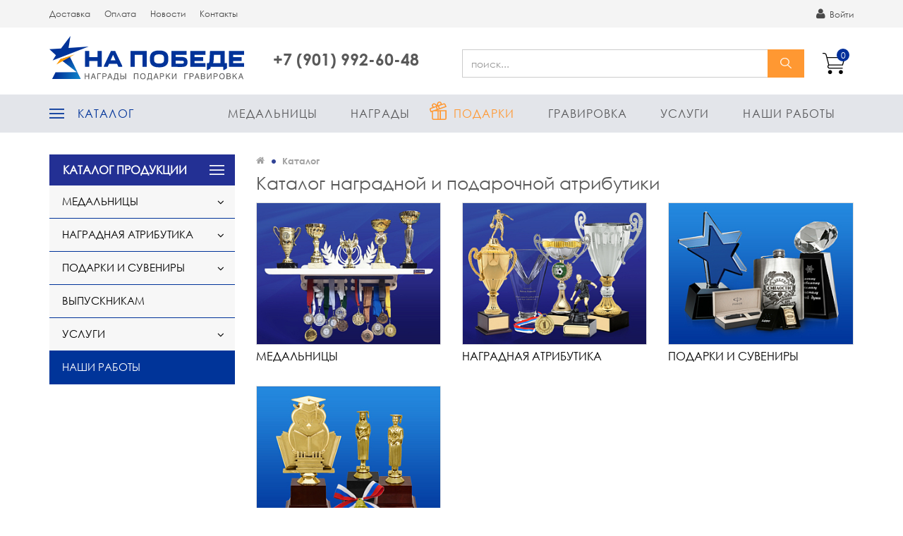

--- FILE ---
content_type: text/html; charset=utf-8
request_url: https://www.google.com/recaptcha/api2/anchor?ar=1&k=6Lf4kzUUAAAAAJ_6ezCTRskXtZwa6JqwnvDCD5rc&co=aHR0cHM6Ly9uYXBvYmVkZS5ydTo0NDM.&hl=en&v=N67nZn4AqZkNcbeMu4prBgzg&theme=light&size=normal&anchor-ms=20000&execute-ms=30000&cb=3fox8pcqwps2
body_size: 49649
content:
<!DOCTYPE HTML><html dir="ltr" lang="en"><head><meta http-equiv="Content-Type" content="text/html; charset=UTF-8">
<meta http-equiv="X-UA-Compatible" content="IE=edge">
<title>reCAPTCHA</title>
<style type="text/css">
/* cyrillic-ext */
@font-face {
  font-family: 'Roboto';
  font-style: normal;
  font-weight: 400;
  font-stretch: 100%;
  src: url(//fonts.gstatic.com/s/roboto/v48/KFO7CnqEu92Fr1ME7kSn66aGLdTylUAMa3GUBHMdazTgWw.woff2) format('woff2');
  unicode-range: U+0460-052F, U+1C80-1C8A, U+20B4, U+2DE0-2DFF, U+A640-A69F, U+FE2E-FE2F;
}
/* cyrillic */
@font-face {
  font-family: 'Roboto';
  font-style: normal;
  font-weight: 400;
  font-stretch: 100%;
  src: url(//fonts.gstatic.com/s/roboto/v48/KFO7CnqEu92Fr1ME7kSn66aGLdTylUAMa3iUBHMdazTgWw.woff2) format('woff2');
  unicode-range: U+0301, U+0400-045F, U+0490-0491, U+04B0-04B1, U+2116;
}
/* greek-ext */
@font-face {
  font-family: 'Roboto';
  font-style: normal;
  font-weight: 400;
  font-stretch: 100%;
  src: url(//fonts.gstatic.com/s/roboto/v48/KFO7CnqEu92Fr1ME7kSn66aGLdTylUAMa3CUBHMdazTgWw.woff2) format('woff2');
  unicode-range: U+1F00-1FFF;
}
/* greek */
@font-face {
  font-family: 'Roboto';
  font-style: normal;
  font-weight: 400;
  font-stretch: 100%;
  src: url(//fonts.gstatic.com/s/roboto/v48/KFO7CnqEu92Fr1ME7kSn66aGLdTylUAMa3-UBHMdazTgWw.woff2) format('woff2');
  unicode-range: U+0370-0377, U+037A-037F, U+0384-038A, U+038C, U+038E-03A1, U+03A3-03FF;
}
/* math */
@font-face {
  font-family: 'Roboto';
  font-style: normal;
  font-weight: 400;
  font-stretch: 100%;
  src: url(//fonts.gstatic.com/s/roboto/v48/KFO7CnqEu92Fr1ME7kSn66aGLdTylUAMawCUBHMdazTgWw.woff2) format('woff2');
  unicode-range: U+0302-0303, U+0305, U+0307-0308, U+0310, U+0312, U+0315, U+031A, U+0326-0327, U+032C, U+032F-0330, U+0332-0333, U+0338, U+033A, U+0346, U+034D, U+0391-03A1, U+03A3-03A9, U+03B1-03C9, U+03D1, U+03D5-03D6, U+03F0-03F1, U+03F4-03F5, U+2016-2017, U+2034-2038, U+203C, U+2040, U+2043, U+2047, U+2050, U+2057, U+205F, U+2070-2071, U+2074-208E, U+2090-209C, U+20D0-20DC, U+20E1, U+20E5-20EF, U+2100-2112, U+2114-2115, U+2117-2121, U+2123-214F, U+2190, U+2192, U+2194-21AE, U+21B0-21E5, U+21F1-21F2, U+21F4-2211, U+2213-2214, U+2216-22FF, U+2308-230B, U+2310, U+2319, U+231C-2321, U+2336-237A, U+237C, U+2395, U+239B-23B7, U+23D0, U+23DC-23E1, U+2474-2475, U+25AF, U+25B3, U+25B7, U+25BD, U+25C1, U+25CA, U+25CC, U+25FB, U+266D-266F, U+27C0-27FF, U+2900-2AFF, U+2B0E-2B11, U+2B30-2B4C, U+2BFE, U+3030, U+FF5B, U+FF5D, U+1D400-1D7FF, U+1EE00-1EEFF;
}
/* symbols */
@font-face {
  font-family: 'Roboto';
  font-style: normal;
  font-weight: 400;
  font-stretch: 100%;
  src: url(//fonts.gstatic.com/s/roboto/v48/KFO7CnqEu92Fr1ME7kSn66aGLdTylUAMaxKUBHMdazTgWw.woff2) format('woff2');
  unicode-range: U+0001-000C, U+000E-001F, U+007F-009F, U+20DD-20E0, U+20E2-20E4, U+2150-218F, U+2190, U+2192, U+2194-2199, U+21AF, U+21E6-21F0, U+21F3, U+2218-2219, U+2299, U+22C4-22C6, U+2300-243F, U+2440-244A, U+2460-24FF, U+25A0-27BF, U+2800-28FF, U+2921-2922, U+2981, U+29BF, U+29EB, U+2B00-2BFF, U+4DC0-4DFF, U+FFF9-FFFB, U+10140-1018E, U+10190-1019C, U+101A0, U+101D0-101FD, U+102E0-102FB, U+10E60-10E7E, U+1D2C0-1D2D3, U+1D2E0-1D37F, U+1F000-1F0FF, U+1F100-1F1AD, U+1F1E6-1F1FF, U+1F30D-1F30F, U+1F315, U+1F31C, U+1F31E, U+1F320-1F32C, U+1F336, U+1F378, U+1F37D, U+1F382, U+1F393-1F39F, U+1F3A7-1F3A8, U+1F3AC-1F3AF, U+1F3C2, U+1F3C4-1F3C6, U+1F3CA-1F3CE, U+1F3D4-1F3E0, U+1F3ED, U+1F3F1-1F3F3, U+1F3F5-1F3F7, U+1F408, U+1F415, U+1F41F, U+1F426, U+1F43F, U+1F441-1F442, U+1F444, U+1F446-1F449, U+1F44C-1F44E, U+1F453, U+1F46A, U+1F47D, U+1F4A3, U+1F4B0, U+1F4B3, U+1F4B9, U+1F4BB, U+1F4BF, U+1F4C8-1F4CB, U+1F4D6, U+1F4DA, U+1F4DF, U+1F4E3-1F4E6, U+1F4EA-1F4ED, U+1F4F7, U+1F4F9-1F4FB, U+1F4FD-1F4FE, U+1F503, U+1F507-1F50B, U+1F50D, U+1F512-1F513, U+1F53E-1F54A, U+1F54F-1F5FA, U+1F610, U+1F650-1F67F, U+1F687, U+1F68D, U+1F691, U+1F694, U+1F698, U+1F6AD, U+1F6B2, U+1F6B9-1F6BA, U+1F6BC, U+1F6C6-1F6CF, U+1F6D3-1F6D7, U+1F6E0-1F6EA, U+1F6F0-1F6F3, U+1F6F7-1F6FC, U+1F700-1F7FF, U+1F800-1F80B, U+1F810-1F847, U+1F850-1F859, U+1F860-1F887, U+1F890-1F8AD, U+1F8B0-1F8BB, U+1F8C0-1F8C1, U+1F900-1F90B, U+1F93B, U+1F946, U+1F984, U+1F996, U+1F9E9, U+1FA00-1FA6F, U+1FA70-1FA7C, U+1FA80-1FA89, U+1FA8F-1FAC6, U+1FACE-1FADC, U+1FADF-1FAE9, U+1FAF0-1FAF8, U+1FB00-1FBFF;
}
/* vietnamese */
@font-face {
  font-family: 'Roboto';
  font-style: normal;
  font-weight: 400;
  font-stretch: 100%;
  src: url(//fonts.gstatic.com/s/roboto/v48/KFO7CnqEu92Fr1ME7kSn66aGLdTylUAMa3OUBHMdazTgWw.woff2) format('woff2');
  unicode-range: U+0102-0103, U+0110-0111, U+0128-0129, U+0168-0169, U+01A0-01A1, U+01AF-01B0, U+0300-0301, U+0303-0304, U+0308-0309, U+0323, U+0329, U+1EA0-1EF9, U+20AB;
}
/* latin-ext */
@font-face {
  font-family: 'Roboto';
  font-style: normal;
  font-weight: 400;
  font-stretch: 100%;
  src: url(//fonts.gstatic.com/s/roboto/v48/KFO7CnqEu92Fr1ME7kSn66aGLdTylUAMa3KUBHMdazTgWw.woff2) format('woff2');
  unicode-range: U+0100-02BA, U+02BD-02C5, U+02C7-02CC, U+02CE-02D7, U+02DD-02FF, U+0304, U+0308, U+0329, U+1D00-1DBF, U+1E00-1E9F, U+1EF2-1EFF, U+2020, U+20A0-20AB, U+20AD-20C0, U+2113, U+2C60-2C7F, U+A720-A7FF;
}
/* latin */
@font-face {
  font-family: 'Roboto';
  font-style: normal;
  font-weight: 400;
  font-stretch: 100%;
  src: url(//fonts.gstatic.com/s/roboto/v48/KFO7CnqEu92Fr1ME7kSn66aGLdTylUAMa3yUBHMdazQ.woff2) format('woff2');
  unicode-range: U+0000-00FF, U+0131, U+0152-0153, U+02BB-02BC, U+02C6, U+02DA, U+02DC, U+0304, U+0308, U+0329, U+2000-206F, U+20AC, U+2122, U+2191, U+2193, U+2212, U+2215, U+FEFF, U+FFFD;
}
/* cyrillic-ext */
@font-face {
  font-family: 'Roboto';
  font-style: normal;
  font-weight: 500;
  font-stretch: 100%;
  src: url(//fonts.gstatic.com/s/roboto/v48/KFO7CnqEu92Fr1ME7kSn66aGLdTylUAMa3GUBHMdazTgWw.woff2) format('woff2');
  unicode-range: U+0460-052F, U+1C80-1C8A, U+20B4, U+2DE0-2DFF, U+A640-A69F, U+FE2E-FE2F;
}
/* cyrillic */
@font-face {
  font-family: 'Roboto';
  font-style: normal;
  font-weight: 500;
  font-stretch: 100%;
  src: url(//fonts.gstatic.com/s/roboto/v48/KFO7CnqEu92Fr1ME7kSn66aGLdTylUAMa3iUBHMdazTgWw.woff2) format('woff2');
  unicode-range: U+0301, U+0400-045F, U+0490-0491, U+04B0-04B1, U+2116;
}
/* greek-ext */
@font-face {
  font-family: 'Roboto';
  font-style: normal;
  font-weight: 500;
  font-stretch: 100%;
  src: url(//fonts.gstatic.com/s/roboto/v48/KFO7CnqEu92Fr1ME7kSn66aGLdTylUAMa3CUBHMdazTgWw.woff2) format('woff2');
  unicode-range: U+1F00-1FFF;
}
/* greek */
@font-face {
  font-family: 'Roboto';
  font-style: normal;
  font-weight: 500;
  font-stretch: 100%;
  src: url(//fonts.gstatic.com/s/roboto/v48/KFO7CnqEu92Fr1ME7kSn66aGLdTylUAMa3-UBHMdazTgWw.woff2) format('woff2');
  unicode-range: U+0370-0377, U+037A-037F, U+0384-038A, U+038C, U+038E-03A1, U+03A3-03FF;
}
/* math */
@font-face {
  font-family: 'Roboto';
  font-style: normal;
  font-weight: 500;
  font-stretch: 100%;
  src: url(//fonts.gstatic.com/s/roboto/v48/KFO7CnqEu92Fr1ME7kSn66aGLdTylUAMawCUBHMdazTgWw.woff2) format('woff2');
  unicode-range: U+0302-0303, U+0305, U+0307-0308, U+0310, U+0312, U+0315, U+031A, U+0326-0327, U+032C, U+032F-0330, U+0332-0333, U+0338, U+033A, U+0346, U+034D, U+0391-03A1, U+03A3-03A9, U+03B1-03C9, U+03D1, U+03D5-03D6, U+03F0-03F1, U+03F4-03F5, U+2016-2017, U+2034-2038, U+203C, U+2040, U+2043, U+2047, U+2050, U+2057, U+205F, U+2070-2071, U+2074-208E, U+2090-209C, U+20D0-20DC, U+20E1, U+20E5-20EF, U+2100-2112, U+2114-2115, U+2117-2121, U+2123-214F, U+2190, U+2192, U+2194-21AE, U+21B0-21E5, U+21F1-21F2, U+21F4-2211, U+2213-2214, U+2216-22FF, U+2308-230B, U+2310, U+2319, U+231C-2321, U+2336-237A, U+237C, U+2395, U+239B-23B7, U+23D0, U+23DC-23E1, U+2474-2475, U+25AF, U+25B3, U+25B7, U+25BD, U+25C1, U+25CA, U+25CC, U+25FB, U+266D-266F, U+27C0-27FF, U+2900-2AFF, U+2B0E-2B11, U+2B30-2B4C, U+2BFE, U+3030, U+FF5B, U+FF5D, U+1D400-1D7FF, U+1EE00-1EEFF;
}
/* symbols */
@font-face {
  font-family: 'Roboto';
  font-style: normal;
  font-weight: 500;
  font-stretch: 100%;
  src: url(//fonts.gstatic.com/s/roboto/v48/KFO7CnqEu92Fr1ME7kSn66aGLdTylUAMaxKUBHMdazTgWw.woff2) format('woff2');
  unicode-range: U+0001-000C, U+000E-001F, U+007F-009F, U+20DD-20E0, U+20E2-20E4, U+2150-218F, U+2190, U+2192, U+2194-2199, U+21AF, U+21E6-21F0, U+21F3, U+2218-2219, U+2299, U+22C4-22C6, U+2300-243F, U+2440-244A, U+2460-24FF, U+25A0-27BF, U+2800-28FF, U+2921-2922, U+2981, U+29BF, U+29EB, U+2B00-2BFF, U+4DC0-4DFF, U+FFF9-FFFB, U+10140-1018E, U+10190-1019C, U+101A0, U+101D0-101FD, U+102E0-102FB, U+10E60-10E7E, U+1D2C0-1D2D3, U+1D2E0-1D37F, U+1F000-1F0FF, U+1F100-1F1AD, U+1F1E6-1F1FF, U+1F30D-1F30F, U+1F315, U+1F31C, U+1F31E, U+1F320-1F32C, U+1F336, U+1F378, U+1F37D, U+1F382, U+1F393-1F39F, U+1F3A7-1F3A8, U+1F3AC-1F3AF, U+1F3C2, U+1F3C4-1F3C6, U+1F3CA-1F3CE, U+1F3D4-1F3E0, U+1F3ED, U+1F3F1-1F3F3, U+1F3F5-1F3F7, U+1F408, U+1F415, U+1F41F, U+1F426, U+1F43F, U+1F441-1F442, U+1F444, U+1F446-1F449, U+1F44C-1F44E, U+1F453, U+1F46A, U+1F47D, U+1F4A3, U+1F4B0, U+1F4B3, U+1F4B9, U+1F4BB, U+1F4BF, U+1F4C8-1F4CB, U+1F4D6, U+1F4DA, U+1F4DF, U+1F4E3-1F4E6, U+1F4EA-1F4ED, U+1F4F7, U+1F4F9-1F4FB, U+1F4FD-1F4FE, U+1F503, U+1F507-1F50B, U+1F50D, U+1F512-1F513, U+1F53E-1F54A, U+1F54F-1F5FA, U+1F610, U+1F650-1F67F, U+1F687, U+1F68D, U+1F691, U+1F694, U+1F698, U+1F6AD, U+1F6B2, U+1F6B9-1F6BA, U+1F6BC, U+1F6C6-1F6CF, U+1F6D3-1F6D7, U+1F6E0-1F6EA, U+1F6F0-1F6F3, U+1F6F7-1F6FC, U+1F700-1F7FF, U+1F800-1F80B, U+1F810-1F847, U+1F850-1F859, U+1F860-1F887, U+1F890-1F8AD, U+1F8B0-1F8BB, U+1F8C0-1F8C1, U+1F900-1F90B, U+1F93B, U+1F946, U+1F984, U+1F996, U+1F9E9, U+1FA00-1FA6F, U+1FA70-1FA7C, U+1FA80-1FA89, U+1FA8F-1FAC6, U+1FACE-1FADC, U+1FADF-1FAE9, U+1FAF0-1FAF8, U+1FB00-1FBFF;
}
/* vietnamese */
@font-face {
  font-family: 'Roboto';
  font-style: normal;
  font-weight: 500;
  font-stretch: 100%;
  src: url(//fonts.gstatic.com/s/roboto/v48/KFO7CnqEu92Fr1ME7kSn66aGLdTylUAMa3OUBHMdazTgWw.woff2) format('woff2');
  unicode-range: U+0102-0103, U+0110-0111, U+0128-0129, U+0168-0169, U+01A0-01A1, U+01AF-01B0, U+0300-0301, U+0303-0304, U+0308-0309, U+0323, U+0329, U+1EA0-1EF9, U+20AB;
}
/* latin-ext */
@font-face {
  font-family: 'Roboto';
  font-style: normal;
  font-weight: 500;
  font-stretch: 100%;
  src: url(//fonts.gstatic.com/s/roboto/v48/KFO7CnqEu92Fr1ME7kSn66aGLdTylUAMa3KUBHMdazTgWw.woff2) format('woff2');
  unicode-range: U+0100-02BA, U+02BD-02C5, U+02C7-02CC, U+02CE-02D7, U+02DD-02FF, U+0304, U+0308, U+0329, U+1D00-1DBF, U+1E00-1E9F, U+1EF2-1EFF, U+2020, U+20A0-20AB, U+20AD-20C0, U+2113, U+2C60-2C7F, U+A720-A7FF;
}
/* latin */
@font-face {
  font-family: 'Roboto';
  font-style: normal;
  font-weight: 500;
  font-stretch: 100%;
  src: url(//fonts.gstatic.com/s/roboto/v48/KFO7CnqEu92Fr1ME7kSn66aGLdTylUAMa3yUBHMdazQ.woff2) format('woff2');
  unicode-range: U+0000-00FF, U+0131, U+0152-0153, U+02BB-02BC, U+02C6, U+02DA, U+02DC, U+0304, U+0308, U+0329, U+2000-206F, U+20AC, U+2122, U+2191, U+2193, U+2212, U+2215, U+FEFF, U+FFFD;
}
/* cyrillic-ext */
@font-face {
  font-family: 'Roboto';
  font-style: normal;
  font-weight: 900;
  font-stretch: 100%;
  src: url(//fonts.gstatic.com/s/roboto/v48/KFO7CnqEu92Fr1ME7kSn66aGLdTylUAMa3GUBHMdazTgWw.woff2) format('woff2');
  unicode-range: U+0460-052F, U+1C80-1C8A, U+20B4, U+2DE0-2DFF, U+A640-A69F, U+FE2E-FE2F;
}
/* cyrillic */
@font-face {
  font-family: 'Roboto';
  font-style: normal;
  font-weight: 900;
  font-stretch: 100%;
  src: url(//fonts.gstatic.com/s/roboto/v48/KFO7CnqEu92Fr1ME7kSn66aGLdTylUAMa3iUBHMdazTgWw.woff2) format('woff2');
  unicode-range: U+0301, U+0400-045F, U+0490-0491, U+04B0-04B1, U+2116;
}
/* greek-ext */
@font-face {
  font-family: 'Roboto';
  font-style: normal;
  font-weight: 900;
  font-stretch: 100%;
  src: url(//fonts.gstatic.com/s/roboto/v48/KFO7CnqEu92Fr1ME7kSn66aGLdTylUAMa3CUBHMdazTgWw.woff2) format('woff2');
  unicode-range: U+1F00-1FFF;
}
/* greek */
@font-face {
  font-family: 'Roboto';
  font-style: normal;
  font-weight: 900;
  font-stretch: 100%;
  src: url(//fonts.gstatic.com/s/roboto/v48/KFO7CnqEu92Fr1ME7kSn66aGLdTylUAMa3-UBHMdazTgWw.woff2) format('woff2');
  unicode-range: U+0370-0377, U+037A-037F, U+0384-038A, U+038C, U+038E-03A1, U+03A3-03FF;
}
/* math */
@font-face {
  font-family: 'Roboto';
  font-style: normal;
  font-weight: 900;
  font-stretch: 100%;
  src: url(//fonts.gstatic.com/s/roboto/v48/KFO7CnqEu92Fr1ME7kSn66aGLdTylUAMawCUBHMdazTgWw.woff2) format('woff2');
  unicode-range: U+0302-0303, U+0305, U+0307-0308, U+0310, U+0312, U+0315, U+031A, U+0326-0327, U+032C, U+032F-0330, U+0332-0333, U+0338, U+033A, U+0346, U+034D, U+0391-03A1, U+03A3-03A9, U+03B1-03C9, U+03D1, U+03D5-03D6, U+03F0-03F1, U+03F4-03F5, U+2016-2017, U+2034-2038, U+203C, U+2040, U+2043, U+2047, U+2050, U+2057, U+205F, U+2070-2071, U+2074-208E, U+2090-209C, U+20D0-20DC, U+20E1, U+20E5-20EF, U+2100-2112, U+2114-2115, U+2117-2121, U+2123-214F, U+2190, U+2192, U+2194-21AE, U+21B0-21E5, U+21F1-21F2, U+21F4-2211, U+2213-2214, U+2216-22FF, U+2308-230B, U+2310, U+2319, U+231C-2321, U+2336-237A, U+237C, U+2395, U+239B-23B7, U+23D0, U+23DC-23E1, U+2474-2475, U+25AF, U+25B3, U+25B7, U+25BD, U+25C1, U+25CA, U+25CC, U+25FB, U+266D-266F, U+27C0-27FF, U+2900-2AFF, U+2B0E-2B11, U+2B30-2B4C, U+2BFE, U+3030, U+FF5B, U+FF5D, U+1D400-1D7FF, U+1EE00-1EEFF;
}
/* symbols */
@font-face {
  font-family: 'Roboto';
  font-style: normal;
  font-weight: 900;
  font-stretch: 100%;
  src: url(//fonts.gstatic.com/s/roboto/v48/KFO7CnqEu92Fr1ME7kSn66aGLdTylUAMaxKUBHMdazTgWw.woff2) format('woff2');
  unicode-range: U+0001-000C, U+000E-001F, U+007F-009F, U+20DD-20E0, U+20E2-20E4, U+2150-218F, U+2190, U+2192, U+2194-2199, U+21AF, U+21E6-21F0, U+21F3, U+2218-2219, U+2299, U+22C4-22C6, U+2300-243F, U+2440-244A, U+2460-24FF, U+25A0-27BF, U+2800-28FF, U+2921-2922, U+2981, U+29BF, U+29EB, U+2B00-2BFF, U+4DC0-4DFF, U+FFF9-FFFB, U+10140-1018E, U+10190-1019C, U+101A0, U+101D0-101FD, U+102E0-102FB, U+10E60-10E7E, U+1D2C0-1D2D3, U+1D2E0-1D37F, U+1F000-1F0FF, U+1F100-1F1AD, U+1F1E6-1F1FF, U+1F30D-1F30F, U+1F315, U+1F31C, U+1F31E, U+1F320-1F32C, U+1F336, U+1F378, U+1F37D, U+1F382, U+1F393-1F39F, U+1F3A7-1F3A8, U+1F3AC-1F3AF, U+1F3C2, U+1F3C4-1F3C6, U+1F3CA-1F3CE, U+1F3D4-1F3E0, U+1F3ED, U+1F3F1-1F3F3, U+1F3F5-1F3F7, U+1F408, U+1F415, U+1F41F, U+1F426, U+1F43F, U+1F441-1F442, U+1F444, U+1F446-1F449, U+1F44C-1F44E, U+1F453, U+1F46A, U+1F47D, U+1F4A3, U+1F4B0, U+1F4B3, U+1F4B9, U+1F4BB, U+1F4BF, U+1F4C8-1F4CB, U+1F4D6, U+1F4DA, U+1F4DF, U+1F4E3-1F4E6, U+1F4EA-1F4ED, U+1F4F7, U+1F4F9-1F4FB, U+1F4FD-1F4FE, U+1F503, U+1F507-1F50B, U+1F50D, U+1F512-1F513, U+1F53E-1F54A, U+1F54F-1F5FA, U+1F610, U+1F650-1F67F, U+1F687, U+1F68D, U+1F691, U+1F694, U+1F698, U+1F6AD, U+1F6B2, U+1F6B9-1F6BA, U+1F6BC, U+1F6C6-1F6CF, U+1F6D3-1F6D7, U+1F6E0-1F6EA, U+1F6F0-1F6F3, U+1F6F7-1F6FC, U+1F700-1F7FF, U+1F800-1F80B, U+1F810-1F847, U+1F850-1F859, U+1F860-1F887, U+1F890-1F8AD, U+1F8B0-1F8BB, U+1F8C0-1F8C1, U+1F900-1F90B, U+1F93B, U+1F946, U+1F984, U+1F996, U+1F9E9, U+1FA00-1FA6F, U+1FA70-1FA7C, U+1FA80-1FA89, U+1FA8F-1FAC6, U+1FACE-1FADC, U+1FADF-1FAE9, U+1FAF0-1FAF8, U+1FB00-1FBFF;
}
/* vietnamese */
@font-face {
  font-family: 'Roboto';
  font-style: normal;
  font-weight: 900;
  font-stretch: 100%;
  src: url(//fonts.gstatic.com/s/roboto/v48/KFO7CnqEu92Fr1ME7kSn66aGLdTylUAMa3OUBHMdazTgWw.woff2) format('woff2');
  unicode-range: U+0102-0103, U+0110-0111, U+0128-0129, U+0168-0169, U+01A0-01A1, U+01AF-01B0, U+0300-0301, U+0303-0304, U+0308-0309, U+0323, U+0329, U+1EA0-1EF9, U+20AB;
}
/* latin-ext */
@font-face {
  font-family: 'Roboto';
  font-style: normal;
  font-weight: 900;
  font-stretch: 100%;
  src: url(//fonts.gstatic.com/s/roboto/v48/KFO7CnqEu92Fr1ME7kSn66aGLdTylUAMa3KUBHMdazTgWw.woff2) format('woff2');
  unicode-range: U+0100-02BA, U+02BD-02C5, U+02C7-02CC, U+02CE-02D7, U+02DD-02FF, U+0304, U+0308, U+0329, U+1D00-1DBF, U+1E00-1E9F, U+1EF2-1EFF, U+2020, U+20A0-20AB, U+20AD-20C0, U+2113, U+2C60-2C7F, U+A720-A7FF;
}
/* latin */
@font-face {
  font-family: 'Roboto';
  font-style: normal;
  font-weight: 900;
  font-stretch: 100%;
  src: url(//fonts.gstatic.com/s/roboto/v48/KFO7CnqEu92Fr1ME7kSn66aGLdTylUAMa3yUBHMdazQ.woff2) format('woff2');
  unicode-range: U+0000-00FF, U+0131, U+0152-0153, U+02BB-02BC, U+02C6, U+02DA, U+02DC, U+0304, U+0308, U+0329, U+2000-206F, U+20AC, U+2122, U+2191, U+2193, U+2212, U+2215, U+FEFF, U+FFFD;
}

</style>
<link rel="stylesheet" type="text/css" href="https://www.gstatic.com/recaptcha/releases/N67nZn4AqZkNcbeMu4prBgzg/styles__ltr.css">
<script nonce="DC2Gslc9gNKshbWenUEgWg" type="text/javascript">window['__recaptcha_api'] = 'https://www.google.com/recaptcha/api2/';</script>
<script type="text/javascript" src="https://www.gstatic.com/recaptcha/releases/N67nZn4AqZkNcbeMu4prBgzg/recaptcha__en.js" nonce="DC2Gslc9gNKshbWenUEgWg">
      
    </script></head>
<body><div id="rc-anchor-alert" class="rc-anchor-alert"></div>
<input type="hidden" id="recaptcha-token" value="[base64]">
<script type="text/javascript" nonce="DC2Gslc9gNKshbWenUEgWg">
      recaptcha.anchor.Main.init("[\x22ainput\x22,[\x22bgdata\x22,\x22\x22,\[base64]/[base64]/[base64]/[base64]/[base64]/UltsKytdPUU6KEU8MjA0OD9SW2wrK109RT4+NnwxOTI6KChFJjY0NTEyKT09NTUyOTYmJk0rMTxjLmxlbmd0aCYmKGMuY2hhckNvZGVBdChNKzEpJjY0NTEyKT09NTYzMjA/[base64]/[base64]/[base64]/[base64]/[base64]/[base64]/[base64]\x22,\[base64]\\u003d\\u003d\x22,\x22NcKUUcK4JcKfwopJwp7CgjgFwrRPw47DlC5UwrzCvlg3wrrDokFAFsOfwpJQw6HDnlzCtl8fwofCicO/w77CkcKCw6RUEVlmUnvClghZZsKBfXLDoMK3fyd7ZcObwqkvNTkweMOyw57DvxTDhsO1RsO6ZsOBMcKww5xuaR8eSyo5Xh5nwqrDl1sjNQlMw6xJw5YFw47Dni1DQB5ON2vCucKRw5xWWAIAPMO/woTDvjLDvMOUFGLDmxdGHQNrwrzCrgEcwpU3W0nCuMO3wrnCvA7CjiLDtzENw6fDssKHw5Qzw6B6bW7CicK7w73DtsO+WcOIIMOLwp5Bw6ccbQrDtsKtwo3ChhY+YXjClMOcTcKkw59/wr/[base64]/[base64]/YF88UcK2wp/DisOyw5kEOCU9wp94XE3CgwTDusOYw57CrcKzW8KWZhPDlFcHwoorw6Z0wpvCgzDDuMOhbw/Dp1zDrsK2wrHDuhbDtn/CtsO4wq5+KADCuH0swrhMw7Fkw5VgEMONASVUw6HCjMKzw7PCrSzCvSzCoGnChGDCpRRCY8OWDWFMOcKMwobDnzM1w6XCtBbDpcKyOMKlIVbDh8Kow6zChh/[base64]/[base64]/DssOMwqbDo8K1w44vwrp5PFHDmsK8wonDrCbCgcOYYsKgw47Ct8KQc8K2OsOkSBrDoMKITEjDhMKgDcOtXlPCn8OMQcO6w7p+c8Kmw7/Cj117wocKfBc6wrXDtH3Dr8OswpvDvcKkDC9/w6DDpsOLwqfCnFbCpDAEwoNFfcOXWsO6wrHCvcKvwpbCrH/CmcOOf8KkF8KYwq3DsElbVhxDbcK+RsKwK8KXwovCqcO/w60Gw4tAw6PCjTkYwqbCpGbCk2TCnXbCjlITw4vDqMK0E8KxwqtIazkLwpXCuMOKMmXCvzIVwqUkw4JXCcKyZGcvVcOoHFvDqkFTwrwnw5HDusKzUcK6PsK+wo95w6nCssKVesKmFsKAasK/KGogwoTDpcKsFgPCs2/DqcKeVXBfbxI4IRvDhsOfOsOfwol+AcOkw4hsPSHCjyfCri3Ch1TCjMKxWS3DtsKZLMKvw7s6XcKpExTCkMKgNTgfdMKZOwhAwpJ1fsK4XzHDssOWwo3CmVlFV8KUUTMFwq4Zw5/CqMOHFsKEdsOQw6xSwqjCk8KdwqHDuiIADcOmw7kYw6TDrgIyw5/[base64]/ChGLDjjI3wqwkN1PClCjDhUd/AsOOw5TCs0vDosOgb3pkw6VPQE1vw47DrsOKw6UIwrYBw5Bhwq7DnwQ7TnzCtBcvV8KbMcKtwp/DixnCpRjCjggLUsKgwotnKBbCsMOiwrDCrATCs8OWw7DDuUlXAA7DpTDDt8KBwoZew6rChHBpwp/[base64]/ccKxw6Imf23CnXPDisOJwoDDgcOAZcKIw5vDpcK0w75/McKhB8OJw5YKwpxcw6dewqtewo3DjcO5w4bCjB98W8KSLsKvw59uwpPCpcK7wo8iWSBEw5/DpkQvHArCmzo9EMKfw744wp/Cng1MwqLDpCPDssOTwpHCv8O1w7jClsKOwqJ3bMKlCSHCicOQOcK2YsKewpICw5XDkloxwrLDqVtPw4/[base64]/[base64]/[base64]/WMK5w4x5GsOZRMO0wqB8w7rCgyfCqcO0wo/CqnLDu8KyFmHCmMOhGcKECsOqw7TDhgpvCsOpwpnDmMKkJMOswqYTw6zClBMCw50YbMK0wrPCksO1Z8O4Sn/[base64]/[base64]/Dr8Kmw7PCjcO0w6NEwoDDtMKZw43DrMOnUFJeGcKpwqtUw5fCjV5iZSPDkUoTDsOCw6rDtMOSwo0cSsKYP8Oja8KEw4TCpRofN8OSwpDDumTDpcOWBAxzwrvCqzYXBsOgWmzCrMO5w69lwopHwrXDiAVRw4zCo8O1w7bDnmxow5XDrMO/GkBowp/Cp8KyesOKwotbV1B9w7cAwpXDuVddwqXCqiNBehbDqQvCoD/CkMKPLcKqwrs1eT/Ck0zDmSnCvTXDtnYTwqxtwoBFw4zCjjzCiyrCt8OmQVXCj3fCqMKTIMKZIS1/PVvDrWQewovCnsK6w4TCtsOCwpnDtjXCoGvDl2zDoQ/Dj8KUAcKew4kzwrBvKjwqwq7DlT1vw6pxNH5Cw5J2HsKnCAfCsV0TwoEAScKXEcKAwoI4w7DDp8O8WMO1NMOfHCQ7w7DDkMOeHXtAUcK8wrM1wqnDjzDDq1nDlcKNwpZUVBMMe1YMwpF+w7Igw7JXw5B5H0QGE0TChj09wqh/wqN0w7zCmcO7w6jDpm7Cg8KBChrDqC/DnMKfwqpGwo0CGwHCm8KlNilXYkBoIz7DpXw3wrXDj8OoZMO/T8KnHHonw6p8wrzDqMOTwrRAH8OOwpV+ZMOAw5BEw4MlCAoRw6bCoMOswovCusKAYsOTw4YSwq/DisOuwrBrwqQGw7XDrUwWMDrDsMKGAsKVwoFlFcOKWMKqPSjDpsOhbhMewqnCg8OzaMKjC37Dih/[base64]/DuMKyE2jDpz89SC7DvkhjQ8KCAMKYw5Jhcllsw70Qw4LChmDCu8K4wrYlT2fDnsKhXXDCgiEfw5tzMC1oEHhAwq7DgMOTw6LCh8KXw4fDhnbCnnpsP8O5wpFFUsKJPGPCrnx+wpPCncOMwp7DnMKQwq/DvXfCj1zDh8KZwpQ4wrvCocO0UX18SsKAw4zDrEnDknzCvg/CssK6HRVDEGE+H0tMw51Sw6RZw7vDmMOsw405w4/DpknChWPDuA83HsK8TBBMA8KVE8KpwpXDq8KYahQGw7fDuMK2wpV1w6/Cr8KOXmHDmMKnbR/DjkVnwqMGAMKHJk5ewqZ9wqcMwrTCrmzCvyAtw6nCvsK9wo17QMO1w47Dg8OHwrfCpATCgygKWx3Cn8K7QxcPw6Z5wpVXwq7DvFZWZcKnE3wOR3zCpsKSwrjDhGVXwrJyLUQ5ITpnw6t3CCgww4d0w7AYU0dHwrnDssO7w6/CmsK3wq93UsOAwrzCncKEHjfCqQXCpMOkBcKWW8OKw6zDq8KbYg9XKAnDiE8eIcK9UsKUTj0/[base64]/[base64]/[base64]/DpcOyWVFTw4TCl8KAK1DCtcKCNcO/I8O5wpR1wp5HU8OQw4PDt8OAVsO2EwHCtWvCnsOVwpUmwoABw5dUw6fCnELDrk3CrT7Cs3TDqMOKU8KTwoHCjcOrwq/DsMKHw7XDtWJ/KcOsW27CrQsZw5zDqHgNw7pnJnrCkj3Cp1nCpcOuUMOEAcOkX8OhahhtD3MuwrInHsKbw73Dvn0qw7ANw4/DnsKKd8Kbw5oJw4DDnAjCqAUcCV3DnHXCqgsTw5xIw45qZkvCjsKhw5bCo8Kyw68ow7HCv8O+wr1Cwrooa8KjDMO8CcKeUsOcw4jCisOmw5/DgcK4GGAQcxh+wrnDhMKSJ2zDl1B7AcOWEcOZw5rDsMKrGMKRB8K8wpDDssKBwprDr8OleD1Rw6BZw6sHHcO+PsOJe8Omw4hANMKZJ2/CilbCmsKAwosIdGDChRbDk8K0WMKbbcOCGMOCw499HMOwM3RkGCHDlF3CgcKzw60uTQTDuh80ZjxsDggxPMK4wobCssO5SMK1cko2NHrCqMOjWMOiDMKYwokMWsO3wq9SGMKmwro9MgRRPUYKaEw6ScOhH3zCnWfCtSs+w6wCwp/[base64]/DhMKMPkfDuTouZsOhw5zChcKAKQ5Vw51cw60OBWctaMKWwofCpsKrwqPCs0nCqcOkw5pEAhbDv8OrXsKlw53Chwgpw73CrMOKw5t2H8O1w55aL8KbEA/[base64]/O0wewq3CkTwZWBXDqsOrYcOfw41EwrLCpcOYbsKZw6jDn8KRfi3DlMKQfMOEw6LDrG5iwrw3w4zDhMOqfRArwp3DoCE0w57Dr3bCr1opcFrCqMKhw7DCkRMOw43CnMK/d0x/[base64]/[base64]/Ct0gJTsOrwo/CgWDDtxrCscOTw63CpQ/Cvx7Cg8Okwp/CosKvU8OCw7htI1tdWyvCkwPCskIFwpDDhsOiBl8hGsOZw5bCsGXCtnNqwpTDvjAhXsKhW0/[base64]/w4vDjADCjXgSw4XCogLDpMOzL8OrQ8K4wrDDjALCu8OfeMKKVGsSwonDsW3Dn8KfwoTDlsKNT8OmwqPDgiJvOcKTw4nDusKqT8O9w6bCqcOjPcKtwrVCw5BSQBQ1dsO/GcK7wptawo0cwrB/RUluf2rDjx7DvMKJw5A/w7QVwp/DqGJGFF/CiXoJNMOIL3VBdsKKB8KtwonCmsOhw7vDtF8EFMOOwpLDgcK9Y03ChSARw4TDm8OYAsKuAxQ/[base64]/JMO/[base64]/[base64]/Dni3CqMKmfMKlW30FwrvCrcK9wrvCk8O4w6zDpsKzw4TDnsKEwqrDj0jDiU0yw6VEwq/DpFvDicKJBVMJTyoqw6YUI3ZjwpUSI8OuGHhVUR/[base64]/DjsOpwrlOZDPDrMKJwqHDsCfChcOfw7LDnMOBT0heesKxNSXCmcOKwqUfGsOlw65Gw65Aw6jDsMKeCWHDqsOCEA4KbcO7w4ZPfU0yGXLCiX/DoSkCwphbw6VFeiRGAcKywqlpShDCgRLDjmURw4tbBzPClcOrHmXDjcKAVgfCmsKRwotpLVxwaAR7OhrCn8OIw6PCiEjCrsO5EMOdw6YYwpc1F8O3wqF6w5TCusK4AcKzw7JgwrhQT8KKJMOmw5A7L8K9YcORwoZOwpsCfRRKBGIdccKzwq3DlA/Cq2ViCEbDocKNwrbDr8OpwqzDu8KtMgUJw7wgIcOwMkbDucKzw6pgw6bDoMOAIMOOwpHCqlYRwrzCmMO2wqNFfhB3wqDDscKgXg4/H2LDgsOPw43Di1JAbsKUwp/DmMK7wq7Cp8KDbADDtX/DmMOlPsOKw7l8XUMJbzvDgRkiwo/DjSlnfsOIw4/CtMOqVHg6w6h6wqnDgwjDnncvwpMfbsOGDiEiw73DlFbDjgUdWjvCmyhADsK1CMOAw4HDkElJw7ptacOfwrHCkcK5HsOqwq/DtsKMw5l9w5MbV8K0wo3DsMKtMyddOMO0KsOnYMOOwpZTBmxlwqZhw7Uuf3sbFxvCqV1JPsKtUl0/bXsNw5hwJcK3w6TDgsOLADlTw4oNeMO+KcOaw6B+cVPCh0MPU8KNai3DmcOaLMOnwq11eMKIwpzDuGE8w70YwqFHfMKWYFPCvsKdRMK7wpHDsMKTwqAyXjzCll/DkGgOwpQewqHCgMK6RB7Dn8O1DBbDmMOdWcO7ewnCvVo4w4Fvw63CpGEVSsOQDhNzwoAtLsOfwpjDiHDDjXLCqS7DmcOEw4jDrcKMeMO6XFoOw7xJYUBLbcOlJH/CpMKeFsKBw6UzPXrDuBEkS17DsMKAw4oGVcK1bSVIw7MEwrsKwrJOw5fCknrCmcKJIw8cTsOHdsOcfcKae2R8wo7DuxEsw78+RArCssKjwpEmXkdfw50jwo/CpsKvJcKsLHQyW1PCucKbD8ORNsOYNFk0BArDhcKcScOJw7jClDPDmFNveDDDnh4Xf1hvw4zClx/DpgTDlXfCr8OOwrLDpsOBNsO/G8O8wqR2a3FDWsK6w6LCvsK4bMO/NBZUc8OXw5Nlw7DDrH5mwq3DscOGwpYFwplZw5PCmwbDgmLDuWLCi8KRbcKQcjZswonDkVrDvxEmckXCgC7ChcOgwqDCvMKCajk+woLDtsOqSgnCosKgw5Jvw7cRY8OjA8KPFcKKwqx4ecOWw4otw5HDrk1+DBJOUsO4wppBbcOfVSl/[base64]/Dl8OPQMKfwo8wOMK9FsOacMOEwoXDm11awo/DvMORw5k+w5/[base64]/w747w6zDr8KJw7XDicKqwqfDmsKJQMK2wrfDrk1DNMKoUMOiw6RUw6fCv8ODRl3Dg8OXGjPCgsOND8OmJgp/w4HCn13Dm1jDhcK1w5/CkMKjfFpXIMOUw4xPa3UjwqLDhzkXb8Kuw6fCnMKmGA/[base64]/CsyDChkMbC8K1fT9Iw5bDuwnDtcOLwpgBw6Z/w5TCmcOcw6R9RlDDisO1wpzDk0HDgsKNbcKhw7fCilzDjUnCjMOfw6vDkWVXD8KLewfDpyjCrcOEw5bDpUkhTULDl2fDvsOCVcKWw5zDp3nCkS/[base64]/DicKGXcOsM8Ova8KLw4jCunHCqWvCpcKoZnMqdX3Dg2VcHMKsAxBuBsOZFMKoYmoHASgDUMKiwqR8w4J0w5XDssKxOsKZwqgew5/DkEh7w75zXsKywrkzO2Aswpk1ScO6w51TF8KhwoDDm8Orw5UAwqc/wqV7QGgFBsOuwqg6QsKTwpzDpsKkw5deOsO9KhsTwosQTMKkw7zDqy82w47DmGwLwqIuwrHDtMOJwpLChcKEw4TDrHVGwofCqDQLKyPCmsKrw7tkEl5/FmjCjV3CuWJlwoNXwrbDi159wprCt27DlXrCkcK6OAjDoW3DhT4XTz/Cj8KFS0pOw5/DvGnDig/DmFBnw4TDs8OFwqHDhQJ6w6sqb8KSKMOsw73CicOrVcKFRsOJwpDCtsOhKsOlA8OVBMOxwqbCo8Kbw4VSwqDDuiMkw5FuwqM6w64OwrjDuzzDgDfDjcOMwrvCvmBPwqDDvMKhFm5iwpLDmGXClQvDhmXDtDJFwo4Lw64Ew4MpVgpGBnBWIMOxQMO3woAVw4/Cg2l1EBcKw7XClMKvHsO3WXMEworCosOCwoTChcOAwoF7wr/CjMODH8OnwrrCqMOjMz9+w4rClk/CqT3CuUfCmzjCnE7CqUMoXnsFwqZXwr7DtWQgwonCqsOswpbDicOBwroRwp4UBcO7wrJQNBoBw5VlNsOLwqZgw7MwBnwuw6o/eE/CkMOhJWJ6wpDDpgvDmsKiw5LDu8KTwr3CmMO9D8KxBsKkwq8idTxBKzPCs8KmTcOSScKyLMKvwqnDgxrChgDDuF5FZ2lzEMOpSSrCqC7DjVHDmMKEOMOeKsOqwqkTW3DDvcO7w5/Dv8KhBMK1wotiw4vDm2bCpgJSPld+wrXDtMOQw7DChsKdwq84w5czGMKZHl/Cm8K0w6ovwq/CnW/[base64]/wrfDlAZresO+bRLDucK9wpx9aSF3cMOXwrI7w4nCrcOZwpxkwobDhytowrZiPsKoB8K2wpkTw7HDs8KRw5vClE5ReijDtkguEsOyw4rCvlUBOsK/JMK6wobDnH52NVjClMKBPnnCiWUFPsOnw6rDhMKeSH7DrX7Cv8KhNsO0MGPDssOcE8OMwpjDuz9twrHCocO0e8KOesORwp3CvitXeBzDjCDCuhJsw5Uxw5bCp8KyKcKPY8OAwopJJDFUwq/CqsK/w7PCgsO4wrMKPB9gIsOqKsOKwp97d0lfwpd6wrnDssKfw5YWwrDDqgdswrzCrV8Jw6fDo8OMQ1rDrsOqwoBjw4PDuhTCqF/DkMOfw60YwpfCgGrCgsOqw4onQMOOWVzDpMKPw5NuesKbfMKEwqdFw4gABcOdwoRLw6YYSDrDtztXwoF6Yn/CqSppHiTCoRXCuGo6wooZw6fDq19OdsKoR8KZM0bCoMOlwoDCnU9jwqDDpcOrU8O1C8OdcAQ0w7bDssOkA8Okw4t6wpgVwofDnQXConcTanAyc8OWwqAaE8Ovwq/Dl8K+wrBnFjVOw6DDoQHCk8OlcH1hWhLClDTClzMLSnpNw5fDs0FfeMKrZsK/[base64]/DgAfDlsKoDH3DpRTCv1bDtRFPwrh4woNGw67DlXk3wrrCvT9/[base64]/w6AJI8KUb1vDoMK8w5fCpXnCncOWacOjwoVzCwUOIQBGNR9/[base64]/DoxrDjURaacKcw740dcObLToyFh5WDBzCjE9IEMO3DMOqwolXdTVOwr5mwq7CqHhFAMOFcMK3IwzDrSERY8Oew4/CnMOZPMOIw490w6HDtgMlO1svJcOXOHzCosOnw5ION8OVwo0JJ1QWw5/DucOgwoLDsMKdMcKvwoQHW8Kcw6bDpCbCpMKmNcKkw4Axw4nDrDlhQS7CiMKHOGNsE8OsLyNqPEjDoz/Dh8O0w7HDjzY0EzwTNwjCnMOhH8K0IBYvwpYEFMOMwqpMMMK8RMKxwrJsRyVBwqTDtsO6aAnDp8Kgw6N+w67Dk8KVw77CoF/DnsOjw7FnHMKnH0fCsMOqw5/DlEZxH8OPw4F6wp/DkxAdw43CucO3w4nDh8Kxwp0Ww5/Dh8ODwoFtBhZKAhUHbxfCpmVqGncmLzUSwpwSw4ZiWsO/[base64]/DncKVaMKBGsKiZisXORN8WTXCpcKGw6jCpwnCtMKQwrl1UcOewpBbSsKqUcOEO8O+LkrDkDfDpsKoGE/Do8K0Em4aT8OmDidLD8OYOTnDhsKVwpMKw4/CrsKOwrk+wpx6wpfDqFnDiGDCtMKmesKwBzfCiMKWL2vCjcKtDMOHw7Fiw7ZGWkYjw4gaKRjCocK0w7rDmX12w7R6MsKROMOzAcKdwp8wOVxow53Cl8KMDcKnw57CrMOdaVJRZ8KFwqPDrcKMw7rCgMKNOX3CpMOzw5nCrFbDswHDui4qeS/DpsONwpJXEMK2wqFACcOKGcOVw488E0/CnyzDiVnDmUjCiMKGDRXCgQwnw6/CszLDucORWnscw5TCrcK6w7Enw7IpUHVxajhwMcKhw6Zjw6oww5rDgzQuw4w6w7NBwqQwwovCrMKRDsOZB1R5GsKDw4J7NMOYw4nDn8KZw5dycMObw6tQEFhUf8OxakvChsKewrdnw7BHw5rDv8OLM8KYY0fDlsK+wr15DcK/aR5cRcKgZj1TOg1dK8KCcEHDgyPCoVcoABrCkDUVwqJdw5Mlw5zCr8O2w7LCj8Kjc8OHAVfDtxXDnDMyO8K0UcKgaw0/w7DDuQpVesKOw71cwrwkwqF5wqkKw5/DocOEcsKJW8O6c0YewrN6w6E0w7TDr3g0RH3DpFQ6NEBew65HOxIpwqhlbhnDrMKpTAdrD0dtw4/Ciw8TXMKRw6URwobCtcOxHRNmw4/DjGcpw7s6AXnClFRkDcO+w5RPw47DqsOTEMOOOz7DgV11wqjCrsKrcFgZw63Cr2wvw6DDiEXDj8K+wpMNK8Ktw7pFZsOwAz/DlR92w4JAw5sdwoLCjBTDtsOuBFHDtWnDn0TDmHTCmlhfw6EjZVHCiVrCimxWNsKKw6HDlsKRLQLCuVFuw5fCisOvwotEbnnDkMKUGcK9LsK0w7BuNDDDqsK0TCbCucKwFWYcfMO/w5zDmR3DkcK8wo7Cgh3CkEcZw7nDn8K8dMK2w4TDvMKIwqrCs2nDtyw8YsKAE1jDk2jCiGhaNsKVA2wmwq51SWgOCMOzwrPCl8KCJ8K6w7XDtXkgwoohw7/[base64]/wql1LMKjWV7Dr8K3DUd6w61mw4fDiW/DklZLVRPCiMK7LcK5wrUddihBHkQCP8K3wrZdJsKGbsODFBR8w5zDrcOewqYmEk7CoDHCgsO2MAFhHcK4UwPDnEjCnUJedxMPwqvCt8KHwp/Cp33DmcOLw5EgBcKQw73DiXfCmcKTXMKmw4EFR8KkwrDDunXCoh3ClMK5wonCgQbDt8OuQsOiw4vCv242PcKCwpp7TMOBXjc0XMK3w7UJwqNHw6bDtUIlwoXCmFhDaWUPGsKqRAYHEVbDk1dcXTdiPm02Sj/[base64]/MMKSwqbDkCfCs8O4w4jDmsKPLSnDssOlw5xHwoRGw7p6woUzw7TCsgrDhsOAw6rDucKPw7jCgMOrw5thwojDmgPDqS0AwoPDjXLCmsKMBFxxEBjCo0TCilBRDHNFwp/CnsKrwrjCqcOYAMOkKgIGw6Amw6R+w7zDvsKsw75DTcOlblQ/PsOuw60/[base64]/[base64]/woTCjMOowo1gw4t5w4zCs8K6wpXDj8OYFnPCpsKwwqBswoZ0wrJXwq4kRsK3ZcOzw4IIw5cPNhnCmWrCucKkDMOYYBUYwpo9TMKnTC/CijI9RsOEAcKJZcKUfcOcw5vDtcOJw4fDlsK9LsOxKsOMw6vCg0ohwpDDvzPDqMK5Y3fCg1grB8O4HsOkwqnCpm8mOcKsJ8Oxw4RXDsOQfBAzcQnCpT8pwr7DjcKjw4ZiwqFbHHh8ChnCp0/[base64]/[base64]/[base64]/CuMOcWxZtw6dAQMKPw4IRw55dYEI6w4bDuSjCoibDk8O6RsO8OlvDmBFAXcKawqbDtMK3wrPDghtROB7Di0XCvsOGw73DtwvCrDfCjsKtShbDsW/Cl3zCiT7CimLCucKawpY+UcKic1HCkHdrIDXCh8KOw6EcwqkFT8OdwqNYwrjCkMO0w4JywrbDp8Kkw4DDpmLCmTcQwqPDlAvCgBoAZUZxblwuwr9CScOXwpF2w6hpwrHDoy/DiG5WJAtjwpXCrsOqJyMAwojDoMKxw6TCrsOHZRzDpcKeDGPCvinDgnTDn8OMw5XDrQBawrERUj4SM8OAPU3Dq3cmU0jDnsKLwqvDtsK8eR7DtMO7w441C8Kww5TDm8K1w4rCh8K0VMO8wrNyw4sqwqDCmMKOwo7Do8OTwo/DmsKIwpnCtRRmSzLCl8OQYMKDIEh1wq5+wqXCvMK1w6TDjhTCvsKzwoLDvyNEKwktcU/[base64]/DnxzCnMO8LsKcB2JjMcK3w6HCgsKEwr0Rw67DocOwVsONw6lGwq4zXQLDs8KKw7gxSy1HwpByNAfCkwbCrhjChjVtw6EdfMKEwo/Dnxplwo9rE37Dgy7ClcKpQFZxw6FQUsKrwphpacObw6NIRHLCjFbDvzxTwp/[base64]/[base64]/[base64]/DugcBTcOlw5rCsMONw7TDrn3CsE1ZZcK/M8KsJ8Ktw7XDjMKkISVrwpzCpsK5fUJpGMKOPQPCiE4zwq5HdEBxb8OPbEzDjVjCiMK4L8KGehTCiwELLcKEIcK+w7jCjQVgd8Omw4HCoMO7w5HCjR5jwqEjFMOOw6lEXG/[base64]/DomMtwq/CmsOvMMO8NMKhw5J3McKbwpMJwrPCjcKmcyoCccO2f8Kww6bCkmU4w5Nuwq/DqmLDklpWVcKnw5sgwoAqJGnDu8OkSVfDumZiYcKCCyLDiVbCtz/DvydJJsKgM8Kww7nDlsOiw4DDvMKMQsKdw7PCtGvDkiPDpzd7w7hJw6JtwrJQC8KJwovDvsO/BcKqwovDnSDDqMKOSsOAwprDvcKpwoPCjMK4w48Jwokmw7okXwDDg1HDuHwUDMKpUsOCPMK4wrzDnVlpw6B2PTbCj15cw5AWD1nDjsODwrnCusKtwrzDjFVaw7jCvsOSH8ONw5FbwrRvN8K/w41uOcKrwrHCuVrCi8K0w7TCnRMHCMKRwoRXBjbDh8KLF0PDgcOIEVtyUgHDhUjCgWdVw70JXcOeTcOnw5PDi8KzHW3Dm8OYwpDDisKewoNTw4ZbccKOwovCmsKCw5/ChkvCusOdBAN3RFLDncOjwro9Nj4awonDu1p6bcKww7EcasKvQ1PCsxrCoV7DsHcMFzrDqcOJwr5sN8KhCzDCjMOhC2sKw43Di8K4w7/[base64]/XcO8wohGw6/Duw7DjsK2ZsO/[base64]/ChcOmw5nDrUzCosKcNWYxwp1Jw4MQRsKOwq19bFXCmD5Uw7QbY8OUJ3DCsR/Chi/ClVhfX8KoEMKzLMOwGsOBNsO9wpIOfEUsOz7CgMO3bTbDssKww6DDvQ/CpcObw7xYbhrDonLCmUx+woMOecKRX8Oaw6dlWxMGZMO0wpVGP8KIJBXDoTfDhBp7CTkSOcKiwr92JMKAwrNMw6hJw7PClQ5/wq5WBQbDg8OsLcOyBgPCogptPBXDhXHCrMK/[base64]/Ck1Vgw5gkwp7CrsOHJjfClcKxw4fDkFPDkgdQw4LCksKEEcK1wpfCjsOPwo5/wpx2C8OUEcOEE8OkwoPCg8KHwq/DgULCtQvCr8KpEcKmwqvCi8KKU8Ohw78TQSTDhQbDhW50worCuR93wpbDgcOhEcO4PcOlJyHDqkrCnsO8NcOVw4tTw67Cq8Kzwq7DmxZyNMKQCmTCrV/[base64]/wqsaSHPDn8KCwphPWsKwwqc9RMKgwpxgwrHCizpFHsKKwrzCqsOyw51cwpLDvhjDiSQLChIKf0XDucO7wp9odHg0w4jDvcKJw6rCnkXChsOBXnUawqXDn2YKRMKywrDDosOadMO2WMOQwqLDuhV9DXTDrT7Dp8OIwpDDu3DCvsOoEALCvMKBw5Ykd1HCuWvDsB/[base64]/NMOYw5/DjlF9w4AGwq1DOMKywrEIwpLDnTXCm8KQM03Dq1swS8KLCUPDghJhQkJCZsKOwr/Cv8O+w6R/[base64]/Dv3HCh1zCtmRKwpFZdjENZA/DuV8KcMOzw4Njw5LCnsO0wo3CtW5BFcOfTsOQSVtxVsOrw5xow7HCmjIUw60Aw5Yfw4XClRl2eh0pPcOQw4LCqgzDpsKUwrrConLCs0fCnxgvwpfCnWMGwqHDj2YPd8OjREY2OMOoU8KKCX/[base64]/Dn9fVAU2BMKIEcKDCMOKaMOdZhUbwpUfwoPCssKWHMOgTMOawp1eB8OXwqogw6DCmsOvwpZvw4oSwoXDkh0EZyPDv8OXe8KVwrDDvsKQb8KneMOWCnfDr8Kww63CkRlgwqzDjcKYHcO/[base64]/wpbDnsOjwpHDucKiwrJxJMKpw5s2wqnDhTR0XRIvDcORwo/[base64]/DlcOFYMKSJB3DmAzCuMOrwpcbwoHDsBXDoHcuw5zDpETDoxPDqsO0DcKIw4rDuAQNCGrCmXAbR8KQPMOSUAQgJVHCoUYnbAXCljl+w6suw5PCp8OrScOCwp/CnsKBw4rCvGJ4HMKoQGLCmAM7w6jChsK4c3ZYTcKvwoMQw7YFGynDu8KTX8KVSV/Dv2/DvcKew594N2ohX1Nsw4IEwqdpwr/Du8Kuw6vCrzbCqitCTMK8w6YlDRnCu8OKwrVPKHZkwr8OdMK8cBTClg8yw4TDhjzCv25mRkQlIxHDsCE8worDjMOJJDx+OMK8wpVNQ8Omw6nDtUt/MlcEXMOncsKpwpvDqcOJwoxIw5/[base64]/[base64]/DqAtnL8KKwqtbwr/CnsK8w4bCgGXCmkJwGjtrNEh4YsKtOTBfw5DCssK3UCUHKsO+NT5qwoDDgMO7wpNGw6TDoSXDtgzDn8KjH3rDrHYFC059Algtw70Kw4nCslLCgMO3wr3CgGgWwrzChnkQw7zCvC8gPCzCjHnDscKPw5AAw7nCmMOew5fDocKXw61WBQgUIcKpEWoqw5/CvsOFKcOVDsKDAcK/w6HCtHc5fMKwLsOtwoFnwpnDhCjDkiTDgsKMw73DlWNEM8KvK2R3fhnCp8O3w6RUw7nCu8OwBU/CqFRCH8O+wqVGwr8Sw7VBwpXDosOFZH/DhMO7wq3ClknDkcKUecK4w69ow7jDmyjDq8KdesOGX3t/TcODwqfDmGZ2bcKANMOFw7Zya8OeBDBiFcOaI8KGw5TDmAIfAxoPwq/DnsKiYUHCtMKQw5bDnCHCkGnDpxvCsAAUwobCkMKVw5nDtQwXCk0LwpJxRcOTwpgIwr7Coj7DnlDDjlNCdCLCk8KHw7HDksK2fj/DgXbCskHDgh3CuMK+asO7EsOuwohmVsKKwpV0LsKWwrAIM8OJw7VEZDBdTWrCqsOVShnClg3DqWzCnCHDo0piB8K7OVYDw5nCusOzw4t/w6pKHMOiAhbDg37DicO3w5BiGADDuMO2w68mQsOlw5TDoMOnU8KWwoDDmxFqwo3Dixduf8OCwpfCmMOSAsKbN8O2wpIOZ8KIw51cZMK8wrrDrzjDm8KiF0DCssKZAMOmLcO/[base64]/CucK/w7rDjTFQbjYbwpYFwrrDhsO+wrsPHMKdwqzCm1wowpnCt2PCqyDDrcKfwoo3w7InOTVlwqlnEsKawpI0eiXCrgvCv1t2w5ZjwoJHEmzDnzzDpsOXwrRkKMKewpPCmcO7fQAJw5xEbhxhwooUBsORw7YnwqA5wrkhC8ObdsK2wrY8S2VxV2/[base64]/AcOdWWLCnDthw7oBw5TDsz9Tw5tve8OcfgjDpQLDrF4JLnJtwqlNwr/CllVfwotDw6ZWZijCqsKOKsONwozCi00tYV8yERzDk8OTw7nDlsKGw4QNesOZSUlzw4XCiDYjw6LCtMKaSnPDvsKRw5EFIG3DtgNdw751wqjColptRMOnTx82w7wxV8OZwqsuw55wV8OkLMOUw4hbUA/DvAbDqsKTJcOdB8OTPcKbw4zChcK3wp44w7/[base64]/Dr8KnNCwZw4fClgtTZmhtw5/DlWovFWTCvXrCnynCrcODwrHCj0PDoXrCiMKsJVYPwqTDmsKNwq3DssOfCsKnwoMcZh7DpR4awobCvlELWcK7E8K9WiXChMOxKsOfQ8KRw4Row47Co0PCgsKTUMKyRcOqwr5gAMO/w6lRwr7Dq8OFVUN6acKGw7VyXcK/WD7DvsK5wpBqZcKdw63CkxvCpCkhwrwMwotcccKIXsKhFzLCin9MecKgwpfDusObw4/CosKBwonDjSzDtFXDmcOs\x22],null,[\x22conf\x22,null,\x226Lf4kzUUAAAAAJ_6ezCTRskXtZwa6JqwnvDCD5rc\x22,0,null,null,null,1,[21,125,63,73,95,87,41,43,42,83,102,105,109,121],[7059694,542],0,null,null,null,null,0,null,0,1,700,1,null,0,\[base64]/76lBhn6iwkZoQoZnOKMAhmv8xEZ\x22,0,0,null,null,1,null,0,0,null,null,null,0],\x22https://napobede.ru:443\x22,null,[1,1,1],null,null,null,0,3600,[\x22https://www.google.com/intl/en/policies/privacy/\x22,\x22https://www.google.com/intl/en/policies/terms/\x22],\x22fHnIIbyk8zCCRTn4OLb8i7JlNz1RiUXO1myADBnOHv0\\u003d\x22,0,0,null,1,1769315179876,0,0,[141,243,95,65],null,[184,185,239,86,54],\x22RC-CKjyG63aAhGCaQ\x22,null,null,null,null,null,\x220dAFcWeA5oJsWI0Ku8otGGhnCTTyfdRmJYgqZ3fTkFGiTPc4pwQw-m_2AhtfVh1nvbCpdSq8GXMK2NU8swBirwmP0QNOutmdzvnA\x22,1769397979876]");
    </script></body></html>